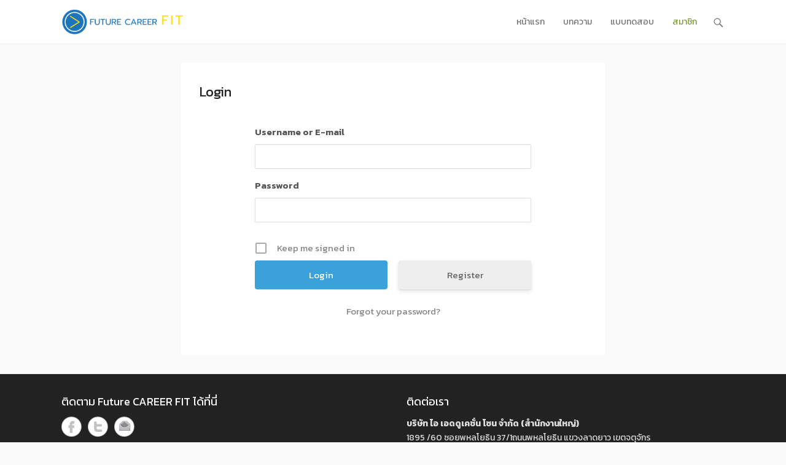

--- FILE ---
content_type: text/html; charset=UTF-8
request_url: https://www.futurecareerfit.net/site/?page_id=208
body_size: 35620
content:
<!DOCTYPE html>
<!--[if IE 6]>
<html id="ie6" lang="en-US">
<![endif]-->
<!--[if IE 7]>
<html id="ie7" lang="en-US">
<![endif]-->
<!--[if IE 8]>
<html id="ie8" lang="en-US">
<![endif]-->
<!--[if !(IE 6) | !(IE 7) | !(IE 8)  ]><!-->
<html lang="en-US">
<!--<![endif]-->
<head>
	<meta charset="UTF-8" />
	<link rel="profile" href="http://gmpg.org/xfn/11" />
	<link rel="pingback" href="https://www.futurecareerfit.net/site/xmlrpc.php" />
<title>Login &#8211; futurecareerfit.net</title>
<meta name='robots' content='max-image-preview:large' />
<meta name="viewport" content="width=device-width, initial-scale=1, minimum-scale=1"><link rel='dns-prefetch' href='//fonts.googleapis.com' />
<link rel='dns-prefetch' href='//s.w.org' />
<link href='https://fonts.gstatic.com' crossorigin rel='preconnect' />
<link rel="alternate" type="application/rss+xml" title="futurecareerfit.net &raquo; Feed" href="https://www.futurecareerfit.net/site/?feed=rss2" />
<link rel="alternate" type="application/rss+xml" title="futurecareerfit.net &raquo; Comments Feed" href="https://www.futurecareerfit.net/site/?feed=comments-rss2" />
		<script type="text/javascript">
			window._wpemojiSettings = {"baseUrl":"https:\/\/s.w.org\/images\/core\/emoji\/13.0.1\/72x72\/","ext":".png","svgUrl":"https:\/\/s.w.org\/images\/core\/emoji\/13.0.1\/svg\/","svgExt":".svg","source":{"concatemoji":"https:\/\/www.futurecareerfit.net\/site\/wp-includes\/js\/wp-emoji-release.min.js?ver=5.7"}};
			!function(e,a,t){var n,r,o,i=a.createElement("canvas"),p=i.getContext&&i.getContext("2d");function s(e,t){var a=String.fromCharCode;p.clearRect(0,0,i.width,i.height),p.fillText(a.apply(this,e),0,0);e=i.toDataURL();return p.clearRect(0,0,i.width,i.height),p.fillText(a.apply(this,t),0,0),e===i.toDataURL()}function c(e){var t=a.createElement("script");t.src=e,t.defer=t.type="text/javascript",a.getElementsByTagName("head")[0].appendChild(t)}for(o=Array("flag","emoji"),t.supports={everything:!0,everythingExceptFlag:!0},r=0;r<o.length;r++)t.supports[o[r]]=function(e){if(!p||!p.fillText)return!1;switch(p.textBaseline="top",p.font="600 32px Arial",e){case"flag":return s([127987,65039,8205,9895,65039],[127987,65039,8203,9895,65039])?!1:!s([55356,56826,55356,56819],[55356,56826,8203,55356,56819])&&!s([55356,57332,56128,56423,56128,56418,56128,56421,56128,56430,56128,56423,56128,56447],[55356,57332,8203,56128,56423,8203,56128,56418,8203,56128,56421,8203,56128,56430,8203,56128,56423,8203,56128,56447]);case"emoji":return!s([55357,56424,8205,55356,57212],[55357,56424,8203,55356,57212])}return!1}(o[r]),t.supports.everything=t.supports.everything&&t.supports[o[r]],"flag"!==o[r]&&(t.supports.everythingExceptFlag=t.supports.everythingExceptFlag&&t.supports[o[r]]);t.supports.everythingExceptFlag=t.supports.everythingExceptFlag&&!t.supports.flag,t.DOMReady=!1,t.readyCallback=function(){t.DOMReady=!0},t.supports.everything||(n=function(){t.readyCallback()},a.addEventListener?(a.addEventListener("DOMContentLoaded",n,!1),e.addEventListener("load",n,!1)):(e.attachEvent("onload",n),a.attachEvent("onreadystatechange",function(){"complete"===a.readyState&&t.readyCallback()})),(n=t.source||{}).concatemoji?c(n.concatemoji):n.wpemoji&&n.twemoji&&(c(n.twemoji),c(n.wpemoji)))}(window,document,window._wpemojiSettings);
		</script>
		<style type="text/css">
img.wp-smiley,
img.emoji {
	display: inline !important;
	border: none !important;
	box-shadow: none !important;
	height: 1em !important;
	width: 1em !important;
	margin: 0 .07em !important;
	vertical-align: -0.1em !important;
	background: none !important;
	padding: 0 !important;
}
</style>
	<link rel='stylesheet' id='wp-block-library-css'  href='https://www.futurecareerfit.net/site/wp-includes/css/dist/block-library/style.min.css?ver=5.7' type='text/css' media='all' />
<link rel='stylesheet' id='pb_animate-css'  href='https://www.futurecareerfit.net/site/wp-content/plugins/ays-popup-box/public/css/animate.css?ver=3.4.3' type='text/css' media='all' />
<link rel='stylesheet' id='dashicons-css'  href='https://www.futurecareerfit.net/site/wp-includes/css/dashicons.min.css?ver=5.7' type='text/css' media='all' />
<link rel='stylesheet' id='my-calendar-reset-css'  href='https://www.futurecareerfit.net/site/wp-content/plugins/my-calendar/css/reset.css?ver=5.7' type='text/css' media='all' />
<link rel='stylesheet' id='my-calendar-style-css'  href='https://www.futurecareerfit.net/site/wp-content/plugins/my-calendar/styles/twentytwenty.css?ver=5.7' type='text/css' media='all' />
<link rel='stylesheet' id='quiz-maker-css'  href='https://www.futurecareerfit.net/site/wp-content/plugins/quiz-maker/public/css/quiz-maker-public.css?ver=8.6.7' type='text/css' media='all' />
<link rel='stylesheet' id='wp-show-posts-css'  href='https://www.futurecareerfit.net/site/wp-content/plugins/wp-show-posts/css/wp-show-posts-min.css?ver=1.1.3' type='text/css' media='all' />
<link rel='stylesheet' id='adventurous-style-css'  href='https://www.futurecareerfit.net/site/wp-content/themes/adventurous/style.css?ver=20210905-34704' type='text/css' media='all' />
<link rel='stylesheet' id='genericons-css'  href='https://www.futurecareerfit.net/site/wp-content/themes/adventurous/css/genericons/genericons.css?ver=3.4.1' type='text/css' media='all' />
<link rel='stylesheet' id='adventurous-responsive-css'  href='https://www.futurecareerfit.net/site/wp-content/themes/adventurous/css/responsive.css?ver=5.7' type='text/css' media='all' />
<!--[if lt IE 9]>
<link rel='stylesheet' id='adventurous-iecss-css'  href='https://www.futurecareerfit.net/site/wp-content/themes/adventurous/css/ie.css?ver=5.7' type='text/css' media='all' />
<![endif]-->
<link rel='stylesheet' id='tablepress-default-css'  href='https://www.futurecareerfit.net/site/wp-content/plugins/tablepress/css/default.min.css?ver=1.13' type='text/css' media='all' />
<link rel='stylesheet' id='um_fonticons_ii-css'  href='https://www.futurecareerfit.net/site/wp-content/plugins/ultimate-member/assets/css/um-fonticons-ii.css?ver=2.1.16' type='text/css' media='all' />
<link rel='stylesheet' id='um_fonticons_fa-css'  href='https://www.futurecareerfit.net/site/wp-content/plugins/ultimate-member/assets/css/um-fonticons-fa.css?ver=2.1.16' type='text/css' media='all' />
<link rel='stylesheet' id='select2-css'  href='https://www.futurecareerfit.net/site/wp-content/plugins/ultimate-member/assets/css/select2/select2.min.css?ver=4.0.13' type='text/css' media='all' />
<link rel='stylesheet' id='um_crop-css'  href='https://www.futurecareerfit.net/site/wp-content/plugins/ultimate-member/assets/css/um-crop.css?ver=2.1.16' type='text/css' media='all' />
<link rel='stylesheet' id='um_modal-css'  href='https://www.futurecareerfit.net/site/wp-content/plugins/ultimate-member/assets/css/um-modal.css?ver=2.1.16' type='text/css' media='all' />
<link rel='stylesheet' id='um_styles-css'  href='https://www.futurecareerfit.net/site/wp-content/plugins/ultimate-member/assets/css/um-styles.css?ver=2.1.16' type='text/css' media='all' />
<link rel='stylesheet' id='um_profile-css'  href='https://www.futurecareerfit.net/site/wp-content/plugins/ultimate-member/assets/css/um-profile.css?ver=2.1.16' type='text/css' media='all' />
<link rel='stylesheet' id='um_account-css'  href='https://www.futurecareerfit.net/site/wp-content/plugins/ultimate-member/assets/css/um-account.css?ver=2.1.16' type='text/css' media='all' />
<link rel='stylesheet' id='um_misc-css'  href='https://www.futurecareerfit.net/site/wp-content/plugins/ultimate-member/assets/css/um-misc.css?ver=2.1.16' type='text/css' media='all' />
<link rel='stylesheet' id='um_fileupload-css'  href='https://www.futurecareerfit.net/site/wp-content/plugins/ultimate-member/assets/css/um-fileupload.css?ver=2.1.16' type='text/css' media='all' />
<link rel='stylesheet' id='um_datetime-css'  href='https://www.futurecareerfit.net/site/wp-content/plugins/ultimate-member/assets/css/pickadate/default.css?ver=2.1.16' type='text/css' media='all' />
<link rel='stylesheet' id='um_datetime_date-css'  href='https://www.futurecareerfit.net/site/wp-content/plugins/ultimate-member/assets/css/pickadate/default.date.css?ver=2.1.16' type='text/css' media='all' />
<link rel='stylesheet' id='um_datetime_time-css'  href='https://www.futurecareerfit.net/site/wp-content/plugins/ultimate-member/assets/css/pickadate/default.time.css?ver=2.1.16' type='text/css' media='all' />
<link rel='stylesheet' id='um_raty-css'  href='https://www.futurecareerfit.net/site/wp-content/plugins/ultimate-member/assets/css/um-raty.css?ver=2.1.16' type='text/css' media='all' />
<link rel='stylesheet' id='um_scrollbar-css'  href='https://www.futurecareerfit.net/site/wp-content/plugins/ultimate-member/assets/css/simplebar.css?ver=2.1.16' type='text/css' media='all' />
<link rel='stylesheet' id='um_tipsy-css'  href='https://www.futurecareerfit.net/site/wp-content/plugins/ultimate-member/assets/css/um-tipsy.css?ver=2.1.16' type='text/css' media='all' />
<link rel='stylesheet' id='um_responsive-css'  href='https://www.futurecareerfit.net/site/wp-content/plugins/ultimate-member/assets/css/um-responsive.css?ver=2.1.16' type='text/css' media='all' />
<link rel='stylesheet' id='um_default_css-css'  href='https://www.futurecareerfit.net/site/wp-content/plugins/ultimate-member/assets/css/um-old-default.css?ver=2.1.16' type='text/css' media='all' />
<link rel='stylesheet' id='olympus-google-fonts-css'  href='https://fonts.googleapis.com/css?family=Kanit%3A100%2C200%2C300%2C400%2C500%2C600%2C700%2C800%2C900%2C100i%2C200i%2C300i%2C400i%2C500i%2C600i%2C700i%2C800i%2C900i&#038;display=swap&#038;ver=2.5.6' type='text/css' media='all' />
<script type='text/javascript' src='https://www.futurecareerfit.net/site/wp-includes/js/jquery/jquery.min.js?ver=3.5.1' id='jquery-core-js'></script>
<script type='text/javascript' src='https://www.futurecareerfit.net/site/wp-includes/js/jquery/jquery-migrate.min.js?ver=3.3.2' id='jquery-migrate-js'></script>
<script type='text/javascript' id='ays-pb-js-extra'>
/* <![CDATA[ */
var pbLocalizeObj = {"icons":{"close_icon":"<svg class=\"ays_pb_material_close_icon\" xmlns=\"https:\/\/www.w3.org\/2000\/svg\" height=\"36px\" viewBox=\"0 0 24 24\" width=\"36px\" fill=\"#000000\" alt=\"Pop-up Close\"><path d=\"M0 0h24v24H0z\" fill=\"none\"\/><path d=\"M19 6.41L17.59 5 12 10.59 6.41 5 5 6.41 10.59 12 5 17.59 6.41 19 12 13.41 17.59 19 19 17.59 13.41 12z\"\/><\/svg>","close_circle_icon":"<svg class=\"ays_pb_material_close_circle_icon\" xmlns=\"https:\/\/www.w3.org\/2000\/svg\" height=\"24\" viewBox=\"0 0 24 24\" width=\"36\" alt=\"Pop-up Close\"><path d=\"M0 0h24v24H0z\" fill=\"none\"\/><path d=\"M12 2C6.47 2 2 6.47 2 12s4.47 10 10 10 10-4.47 10-10S17.53 2 12 2zm5 13.59L15.59 17 12 13.41 8.41 17 7 15.59 10.59 12 7 8.41 8.41 7 12 10.59 15.59 7 17 8.41 13.41 12 17 15.59z\"\/><\/svg>","volume_up_icon":"<svg class=\"ays_pb_fa_volume\" xmlns=\"https:\/\/www.w3.org\/2000\/svg\" height=\"24\" viewBox=\"0 0 24 24\" width=\"36\"><path d=\"M0 0h24v24H0z\" fill=\"none\"\/><path d=\"M3 9v6h4l5 5V4L7 9H3zm13.5 3c0-1.77-1.02-3.29-2.5-4.03v8.05c1.48-.73 2.5-2.25 2.5-4.02zM14 3.23v2.06c2.89.86 5 3.54 5 6.71s-2.11 5.85-5 6.71v2.06c4.01-.91 7-4.49 7-8.77s-2.99-7.86-7-8.77z\"\/><\/svg>","volume_mute_icon":"<svg xmlns=\"https:\/\/www.w3.org\/2000\/svg\" height=\"24\" viewBox=\"0 0 24 24\" width=\"24\"><path d=\"M0 0h24v24H0z\" fill=\"none\"\/><path d=\"M7 9v6h4l5 5V4l-5 5H7z\"\/><\/svg>"}};
/* ]]> */
</script>
<script type='text/javascript' src='https://www.futurecareerfit.net/site/wp-content/plugins/ays-popup-box/public/js/ays-pb-public.js?ver=3.4.3' id='ays-pb-js'></script>
<script type='text/javascript' src='https://www.futurecareerfit.net/site/wp-content/themes/adventurous/js/html5.min.js?ver=3.7.3' id='adventurous-html5-js'></script>
<script type='text/javascript' src='https://www.futurecareerfit.net/site/wp-content/themes/adventurous/js/selectivizr.min.js?ver=20130114' id='selectivizr-js'></script>
<script type='text/javascript' src='https://www.futurecareerfit.net/site/wp-content/plugins/ultimate-member/assets/js/um-gdpr.min.js?ver=2.1.16' id='um-gdpr-js'></script>
<link rel="https://api.w.org/" href="https://www.futurecareerfit.net/site/index.php?rest_route=/" /><link rel="alternate" type="application/json" href="https://www.futurecareerfit.net/site/index.php?rest_route=/wp/v2/pages/208" /><link rel="EditURI" type="application/rsd+xml" title="RSD" href="https://www.futurecareerfit.net/site/xmlrpc.php?rsd" />
<link rel="wlwmanifest" type="application/wlwmanifest+xml" href="https://www.futurecareerfit.net/site/wp-includes/wlwmanifest.xml" /> 
<meta name="generator" content="WordPress 5.7" />
<link rel="canonical" href="https://www.futurecareerfit.net/site/?page_id=208" />
<link rel='shortlink' href='https://www.futurecareerfit.net/site/?p=208' />
<link rel="alternate" type="application/json+oembed" href="https://www.futurecareerfit.net/site/index.php?rest_route=%2Foembed%2F1.0%2Fembed&#038;url=https%3A%2F%2Fwww.futurecareerfit.net%2Fsite%2F%3Fpage_id%3D208" />
<link rel="alternate" type="text/xml+oembed" href="https://www.futurecareerfit.net/site/index.php?rest_route=%2Foembed%2F1.0%2Fembed&#038;url=https%3A%2F%2Fwww.futurecareerfit.net%2Fsite%2F%3Fpage_id%3D208&#038;format=xml" />

<style type="text/css">
<!--
/* Styles by My Calendar - Joseph C Dolson https://www.joedolson.com/ */

.mc-main .mc_general .event-title, .mc-main .mc_general .event-title a { background: #ffffcc; color: #000000; }
.mc-main .mc_general .event-title a:hover, .mc-main .mc_general .event-title a:focus { background: #ffffff;}
.mc-main .mc_marsha .event-title, .mc-main .mc_marsha .event-title a { background: #81d742; color: #000000; }
.mc-main .mc_marsha .event-title a:hover, .mc-main .mc_marsha .event-title a:focus { background: #b4ff75;}
.mc-main .mc_andrew .event-title, .mc-main .mc_andrew .event-title a { background: #8224e3; color: #ffffff; }
.mc-main .mc_andrew .event-title a:hover, .mc-main .mc_andrew .event-title a:focus { background: #4f00b0;}
.mc-main .mc_alice .event-title, .mc-main .mc_alice .event-title a { background: #e036ed; color: #ffffff; }
.mc-main .mc_alice .event-title a:hover, .mc-main .mc_alice .event-title a:focus { background: #ad03ba;}
.mc-main {--primary-dark: #313233; --primary-light: #fff; --secondary-light: #fff; --secondary-dark: #000; --highlight-dark: #666; --highlight-light: #efefef; --category-mc_general: #ffffcc; --category-mc_marsha: #81d742; --category-mc_andrew: #8224e3; --category-mc_alice: #e036ed; }
-->
</style>		<style type="text/css">
			.um_request_name {
				display: none !important;
			}
		</style>
		<style type="text/css">
		</style>
	<link rel="icon" href="https://www.futurecareerfit.net/site/wp-content/uploads/2021/04/cropped-top-site-icon-32x32.png" sizes="32x32" />
<link rel="icon" href="https://www.futurecareerfit.net/site/wp-content/uploads/2021/04/cropped-top-site-icon-192x192.png" sizes="192x192" />
<link rel="apple-touch-icon" href="https://www.futurecareerfit.net/site/wp-content/uploads/2021/04/cropped-top-site-icon-180x180.png" />
<meta name="msapplication-TileImage" content="https://www.futurecareerfit.net/site/wp-content/uploads/2021/04/cropped-top-site-icon-270x270.png" />
	<!-- Fonts Plugin CSS - https://fontsplugin.com/ -->
	<style>
		:root {--font-base: Kanit;--font-headings: Kanit;}body, #content, .entry-content, .post-content, .page-content, .post-excerpt, .entry-summary, .entry-excerpt, .widget-area, .widget, .sidebar, #sidebar, footer, .footer, #footer, .site-footer {
font-family: "Kanit";
 }
#site-title, .site-title, #site-title a, .site-title a, .entry-title, .entry-title a, h1, h2, h3, h4, h5, h6, .widget-title {
font-family: "Kanit";
 }
	</style>
	<!-- Fonts Plugin CSS -->
	</head>

<body class="page-template-default page page-id-208 wp-custom-logo um-page-login um-page-loggedout group-blog no-sidebar content-full elementor-default elementor-kit-37">



<div id="page" class="hfeed site">

	    
	<header id="masthead">
    
    	        
    	<div id="hgroup-wrap" class="container">
        
       		<div id="header-left">
				<div id="site-logo"><a href="https://www.futurecareerfit.net/site/" class="custom-logo-link" rel="home"><img width="693" height="116" src="https://www.futurecareerfit.net/site/wp-content/uploads/2021/08/cropped-logo-new2.png" class="custom-logo" alt="futurecareerfit.net" srcset="https://www.futurecareerfit.net/site/wp-content/uploads/2021/08/cropped-logo-new2.png 693w, https://www.futurecareerfit.net/site/wp-content/uploads/2021/08/cropped-logo-new2-300x50.png 300w" sizes="(max-width: 693px) 100vw, 693px" /></a></div><!-- #site-logo -->
		<div id="hgroup" class="logo-enable logo-left assistive-text"><p id="site-title">
				<a href="https://www.futurecareerfit.net/site/" title="futurecareerfit.net" rel="home">futurecareerfit.net</a>
				</p><p id="site-description"> </p>
		</div><!-- #hgroup -->	</div><!-- #header-left"> -->
 
    <div id="header-right" class="header-sidebar widget-area">
        <aside class="widget widget_nav_menu">
                    <div id="header-menu">
            <nav id="access" class="site-navigation" role="navigation">
                <h2 class="assistive-text">Primary Menu</h2>
                <div class="assistive-text skip-link"><a href="#content" title="Skip to content">Skip to content</a></div>
                <div class="menu-header-container"><ul class="menu"><li id="menu-item-65" class="menu-item menu-item-type-post_type menu-item-object-page menu-item-home menu-item-65"><a href="https://www.futurecareerfit.net/site/">หน้าแรก</a></li>
<li id="menu-item-69" class="menu-item menu-item-type-post_type menu-item-object-page menu-item-69"><a href="https://www.futurecareerfit.net/site/?page_id=31">บทความ</a></li>
<li id="menu-item-774" class="menu-item menu-item-type-post_type menu-item-object-page menu-item-774"><a href="https://www.futurecareerfit.net/site/?page_id=754">แบบทดสอบ</a></li>
<li id="menu-item-68" class="menu-item menu-item-type-post_type menu-item-object-page current-menu-ancestor current-menu-parent current_page_parent current_page_ancestor menu-item-has-children menu-item-68"><a href="https://www.futurecareerfit.net/site/?page_id=35">สมาชิก</a>
<ul class="sub-menu">
	<li id="menu-item-1247" class="menu-item menu-item-type-post_type menu-item-object-page current-menu-item page_item page-item-208 current_page_item menu-item-1247"><a href="https://www.futurecareerfit.net/site/?page_id=208" aria-current="page">เข้าสู่ระบบ</a></li>
	<li id="menu-item-333" class="menu-item menu-item-type-post_type menu-item-object-page menu-item-333"><a href="https://www.futurecareerfit.net/site/?page_id=317">Coach ของเรา</a></li>
</ul>
</li>
</ul></div>            </nav><!-- .site-navigation .main-navigation -->
        </div>
        </aside>
        <aside class="widget widget_search" id="header-search-widget">
            <span id="header-search" href="#"></span>
            <div class="header-search-wrap displaynone">
                	<form method="get" class="searchform" action="https://www.futurecareerfit.net/site/" role="search">
		<label for="s" class="assistive-text">Search</label>
		<input type="text" class="field" name="s" value="" id="s" placeholder="Search &hellip;" />
		<input type="submit" class="submit" name="submit" id="searchsubmit" value="Search" />
	</form>
            </div>
        </aside>
        <div id="header-mobile-menu"><a href="#" class="mobile-nav closed"><span class="mobile-menu-bar"></span></a></div>  
    </div><!-- #header-right .widget-area -->
            
        </div><!-- #hgroup-wrap -->
        
                
	</header><!-- #masthead .site-header -->
    
	 
    
    <div id="main-wrapper">
		<!-- Disable Header Image -->    
        
		<div id="main"> 
                 
			<div id="content-sidebar" class="container">
		<div id="primary" class="content-area">
			<div id="content" class="site-content" role="main">

				
					
<article id="post-208" class="post-208 page type-page status-publish hentry">

        
    <div class="entry-container">
    
    <header class="entry-header">
      <h1 class="entry-title">Login</h1>    </header><!-- .entry-header -->

		<div class="entry-content">
        	
<div class="um um-login um-204">

	<div class="um-form">

		<form method="post" action="" autocomplete="off">

			<div class="um-row _um_row_1 " style="margin: 0 0 30px 0;"><div class="um-col-1"><div  id="um_field_204_username" class="um-field um-field-text  um-field-username um-field-text um-field-type_text" data-key="username"><div class="um-field-label"><label for="username-204">Username or E-mail</label><div class="um-clear"></div></div><div class="um-field-area"><input  autocomplete="off" class="um-form-field valid " type="text" name="username-204" id="username-204" value="" placeholder="" data-validate="unique_username_or_email" data-key="username" />

						</div></div><div  id="um_field_204_user_password" class="um-field um-field-password  um-field-user_password um-field-password um-field-type_password" data-key="user_password"><div class="um-field-label"><label for="user_password-204">Password</label><div class="um-clear"></div></div><div class="um-field-area"><input class="um-form-field valid " type="password" name="user_password-204" id="user_password-204" value="" placeholder="" data-validate="" data-key="user_password" />

						</div></div></div></div>		<input type="hidden" name="form_id" id="form_id_204" value="204" />
	
	<p class="um_request_name">
		<label for="um_request_204">Only fill in if you are not human</label>
		<input type="hidden" name="um_request" id="um_request_204" class="input" value="" size="25" autocomplete="off" />
	</p>

	<input type="hidden" id="_wpnonce" name="_wpnonce" value="8a54bf4536" /><input type="hidden" name="_wp_http_referer" value="/site/?page_id=208" />
	<div class="um-col-alt">

		

			<div class="um-field um-field-c">
				<div class="um-field-area">
					<label class="um-field-checkbox ">
						<input type="checkbox" name="rememberme" value="1"  />
						<span class="um-field-checkbox-state"><i class="um-icon-android-checkbox-outline-blank"></i></span>
						<span class="um-field-checkbox-option"> Keep me signed in</span>
					</label>
				</div>
			</div>

						<div class="um-clear"></div>
		
			<div class="um-left um-half">
				<input type="submit" value="Login" class="um-button" id="um-submit-btn" />
			</div>
			<div class="um-right um-half">
				<a href="https://www.futurecareerfit.net/site/?page_id=209" class="um-button um-alt">
					Register				</a>
			</div>

		
		<div class="um-clear"></div>

	</div>

	
	<div class="um-col-alt-b">
		<a href="https://www.futurecareerfit.net/site/?page_id=213" class="um-link-alt">
			Forgot your password?		</a>
	</div>

	
		</form>

	</div>

</div><style type="text/css">
.um-204.um {
	max-width: 450px;
}</style>

         	     	</div><!-- .entry-content -->
        
        <footer class="entry-meta">          
                    
        </footer><!-- .entry-meta -->
        
  	</div><!-- .entry-container -->
    
</article><!-- #post-208 -->
					
				
			</div><!-- #content .site-content -->
		</div><!-- #primary .content-area -->


 
			</div><!-- #content-sidebar --> 
            
		</div><!-- #main -->             
     
         
        
   	</div><!-- #main-wrapper -->
           
         
    
	<footer id="colophon" role="contentinfo">
    
		
<div id="footer-sidebar">
    <div id="supplementary" class="two container">
                <div id="first" class="widget-area" role="complementary">
            <aside id="widget_adventurous_social_widget-3" class="widget widget_widget_adventurous_social_widget"><h3 class="widget-title">ติดตาม Future CAREER FIT ได้ที่นี่</h3>
		<ul class="social-profile"><li class="facebook"><a href="https://www.facebook.com/FutureCareerFit/" title="Facebook" target="_blank">Facebook</a></li><li class="twitter"><a href="#" title="Twitter" target="_blank">Twitter</a></li><li class="email"><a href="mailto:webmaster@eduzones.com" title="Email" target="_blank">Email</a></li>
		</ul></aside>        </div><!-- #first .widget-area -->
            
                <div id="second" class="widget-area" role="complementary">
            <aside id="text-3" class="widget widget_text"><h3 class="widget-title">ติดต่อเรา</h3>			<div class="textwidget"><p><strong>บริษัท ไอ เอดดูเคชั่น โซน จำกัด (สำนักงานใหญ่)</strong><br />
1895 /60 ซอยพหลโยธิน 37/1ถนนพหลโยธิน แขวงลาดยาว เขตจตุจักร<br />
กรุงเทพมหานคร 10900<br />
โทร 02-038-8162<br />
e-mail : webmaster@eduzones.com<br />
Line : @eduzones</p>
</div>
		</aside>        </div><!-- #second .widget-area -->
            
                
                
    </div><!-- #supplementary -->
</div><!-- #footer-sidebar -->   
        
 		<div id="site-generator"><div class="site-info container"><div class="copyright">Copyright &copy; 2021&nbsp;<a href="https://www.futurecareerfit.net/site/" title="" ><span></span></a>&nbsp;All Rights Reserved. </div><div class="powered">Adventurous Theme by&nbsp;<a href="https://catchthemes.com" target="_blank" title="Catch Themes"><span>Catch Themes</span></a></div></div><!-- .site-info container --></div><!-- #site-generator -->       
           
             
	</footer><!-- #colophon .site-footer -->
    
    <a href="#masthead" id="scrollup"></a> 
    
</div><!-- #page .hfeed .site -->


<div id="um_upload_single" style="display:none"></div>
<div id="um_view_photo" style="display:none">

	<a href="javascript:void(0);" data-action="um_remove_modal" class="um-modal-close"
	   aria-label="Close view photo modal">
		<i class="um-faicon-times"></i>
	</a>

	<div class="um-modal-body photo">
		<div class="um-modal-photo"></div>
	</div>

</div>
        <div id='fb-root'></div>
          <script>(function(d, s, id) {
            var js, fjs = d.getElementsByTagName(s)[0];
            js = d.createElement(s); js.id = id;
            js.src = 'https://connect.facebook.net/en_US/sdk/xfbml.customerchat.js#xfbml=1&version=v6.0&autoLogAppEvents=1';
            fjs.parentNode.insertBefore(js, fjs);
          }(document, 'script', 'facebook-jssdk'));</script>
          <div class='fb-customerchat'
            attribution='wordpress'
            attribution_version='2.2'
            page_id=102251808468221
          >
        </div>
        <link rel='stylesheet' id='remove-style-meta-css'  href='https://www.futurecareerfit.net/site/wp-content/plugins/wp-author-date-and-meta-remover/css/entrymetastyle.css?ver=1.0' type='text/css' media='all' />
<link rel='stylesheet' id='ays-pb-css'  href='https://www.futurecareerfit.net/site/wp-content/plugins/ays-popup-box/public/css/ays-pb-public.css?ver=3.4.3' type='text/css' media='all' />
<script type='text/javascript' src='https://www.futurecareerfit.net/site/wp-content/themes/adventurous/js/fitvids.min.js?ver=20140317' id='jquery-fitvids-js'></script>
<script type='text/javascript' src='https://www.futurecareerfit.net/site/wp-content/themes/adventurous/js/adventurous-custom.min.js?ver=20150601' id='adventurous-custom-js'></script>
<script type='text/javascript' src='https://www.futurecareerfit.net/site/wp-content/themes/adventurous/js/navigation.min.js?ver=20150601' id='adventurous-navigation-js'></script>
<script type='text/javascript' src='https://www.futurecareerfit.net/site/wp-content/plugins/ultimate-member/assets/js/select2/select2.full.min.js?ver=4.0.13' id='select2-js'></script>
<script type='text/javascript' src='https://www.futurecareerfit.net/site/wp-includes/js/underscore.min.js?ver=1.8.3' id='underscore-js'></script>
<script type='text/javascript' id='wp-util-js-extra'>
/* <![CDATA[ */
var _wpUtilSettings = {"ajax":{"url":"\/site\/wp-admin\/admin-ajax.php"}};
/* ]]> */
</script>
<script type='text/javascript' src='https://www.futurecareerfit.net/site/wp-includes/js/wp-util.min.js?ver=5.7' id='wp-util-js'></script>
<script type='text/javascript' src='https://www.futurecareerfit.net/site/wp-content/plugins/ultimate-member/assets/js/um-crop.min.js?ver=2.1.16' id='um_crop-js'></script>
<script type='text/javascript' src='https://www.futurecareerfit.net/site/wp-content/plugins/ultimate-member/assets/js/um-modal.min.js?ver=2.1.16' id='um_modal-js'></script>
<script type='text/javascript' src='https://www.futurecareerfit.net/site/wp-content/plugins/ultimate-member/assets/js/um-jquery-form.min.js?ver=2.1.16' id='um_jquery_form-js'></script>
<script type='text/javascript' src='https://www.futurecareerfit.net/site/wp-content/plugins/ultimate-member/assets/js/um-fileupload.min.js?ver=2.1.16' id='um_fileupload-js'></script>
<script type='text/javascript' src='https://www.futurecareerfit.net/site/wp-content/plugins/ultimate-member/assets/js/pickadate/picker.js?ver=2.1.16' id='um_datetime-js'></script>
<script type='text/javascript' src='https://www.futurecareerfit.net/site/wp-content/plugins/ultimate-member/assets/js/pickadate/picker.date.js?ver=2.1.16' id='um_datetime_date-js'></script>
<script type='text/javascript' src='https://www.futurecareerfit.net/site/wp-content/plugins/ultimate-member/assets/js/pickadate/picker.time.js?ver=2.1.16' id='um_datetime_time-js'></script>
<script type='text/javascript' src='https://www.futurecareerfit.net/site/wp-includes/js/dist/vendor/wp-polyfill.min.js?ver=7.4.4' id='wp-polyfill-js'></script>
<script type='text/javascript' id='wp-polyfill-js-after'>
( 'fetch' in window ) || document.write( '<script src="https://www.futurecareerfit.net/site/wp-includes/js/dist/vendor/wp-polyfill-fetch.min.js?ver=3.0.0"></scr' + 'ipt>' );( document.contains ) || document.write( '<script src="https://www.futurecareerfit.net/site/wp-includes/js/dist/vendor/wp-polyfill-node-contains.min.js?ver=3.42.0"></scr' + 'ipt>' );( window.DOMRect ) || document.write( '<script src="https://www.futurecareerfit.net/site/wp-includes/js/dist/vendor/wp-polyfill-dom-rect.min.js?ver=3.42.0"></scr' + 'ipt>' );( window.URL && window.URL.prototype && window.URLSearchParams ) || document.write( '<script src="https://www.futurecareerfit.net/site/wp-includes/js/dist/vendor/wp-polyfill-url.min.js?ver=3.6.4"></scr' + 'ipt>' );( window.FormData && window.FormData.prototype.keys ) || document.write( '<script src="https://www.futurecareerfit.net/site/wp-includes/js/dist/vendor/wp-polyfill-formdata.min.js?ver=3.0.12"></scr' + 'ipt>' );( Element.prototype.matches && Element.prototype.closest ) || document.write( '<script src="https://www.futurecareerfit.net/site/wp-includes/js/dist/vendor/wp-polyfill-element-closest.min.js?ver=2.0.2"></scr' + 'ipt>' );( 'objectFit' in document.documentElement.style ) || document.write( '<script src="https://www.futurecareerfit.net/site/wp-includes/js/dist/vendor/wp-polyfill-object-fit.min.js?ver=2.3.4"></scr' + 'ipt>' );
</script>
<script type='text/javascript' src='https://www.futurecareerfit.net/site/wp-includes/js/dist/hooks.min.js?ver=50e23bed88bcb9e6e14023e9961698c1' id='wp-hooks-js'></script>
<script type='text/javascript' src='https://www.futurecareerfit.net/site/wp-includes/js/dist/i18n.min.js?ver=db9a9a37da262883343e941c3731bc67' id='wp-i18n-js'></script>
<script type='text/javascript' id='wp-i18n-js-after'>
wp.i18n.setLocaleData( { 'text direction\u0004ltr': [ 'ltr' ] } );
</script>
<script type='text/javascript' src='https://www.futurecareerfit.net/site/wp-content/plugins/ultimate-member/assets/js/um-raty.min.js?ver=2.1.16' id='um_raty-js'></script>
<script type='text/javascript' src='https://www.futurecareerfit.net/site/wp-content/plugins/ultimate-member/assets/js/um-tipsy.min.js?ver=2.1.16' id='um_tipsy-js'></script>
<script type='text/javascript' src='https://www.futurecareerfit.net/site/wp-includes/js/imagesloaded.min.js?ver=4.1.4' id='imagesloaded-js'></script>
<script type='text/javascript' src='https://www.futurecareerfit.net/site/wp-includes/js/masonry.min.js?ver=4.2.2' id='masonry-js'></script>
<script type='text/javascript' src='https://www.futurecareerfit.net/site/wp-includes/js/jquery/jquery.masonry.min.js?ver=3.1.2b' id='jquery-masonry-js'></script>
<script type='text/javascript' src='https://www.futurecareerfit.net/site/wp-content/plugins/ultimate-member/assets/js/simplebar.min.js?ver=2.1.16' id='um_scrollbar-js'></script>
<script type='text/javascript' src='https://www.futurecareerfit.net/site/wp-content/plugins/ultimate-member/assets/js/um-functions.min.js?ver=2.1.16' id='um_functions-js'></script>
<script type='text/javascript' src='https://www.futurecareerfit.net/site/wp-content/plugins/ultimate-member/assets/js/um-responsive.min.js?ver=2.1.16' id='um_responsive-js'></script>
<script type='text/javascript' src='https://www.futurecareerfit.net/site/wp-content/plugins/ultimate-member/assets/js/um-conditional.min.js?ver=2.1.16' id='um_conditional-js'></script>
<script type='text/javascript' id='um_scripts-js-extra'>
/* <![CDATA[ */
var um_scripts = {"nonce":"698c8faa68"};
/* ]]> */
</script>
<script type='text/javascript' src='https://www.futurecareerfit.net/site/wp-content/plugins/ultimate-member/assets/js/um-scripts.min.js?ver=2.1.16' id='um_scripts-js'></script>
<script type='text/javascript' src='https://www.futurecareerfit.net/site/wp-content/plugins/ultimate-member/assets/js/um-profile.min.js?ver=2.1.16' id='um_profile-js'></script>
<script type='text/javascript' src='https://www.futurecareerfit.net/site/wp-content/plugins/ultimate-member/assets/js/um-account.min.js?ver=2.1.16' id='um_account-js'></script>
<script type='text/javascript' src='https://www.futurecareerfit.net/site/wp-includes/js/wp-embed.min.js?ver=5.7' id='wp-embed-js'></script>
<script type='text/javascript' id='mc.grid-js-extra'>
/* <![CDATA[ */
var mcgrid = {"grid":"true"};
/* ]]> */
</script>
<script type='text/javascript' src='https://www.futurecareerfit.net/site/wp-content/plugins/my-calendar/js/mc-grid.js?ver=5.7' id='mc.grid-js'></script>
<script type='text/javascript' id='mc.list-js-extra'>
/* <![CDATA[ */
var mclist = {"list":"true"};
/* ]]> */
</script>
<script type='text/javascript' src='https://www.futurecareerfit.net/site/wp-content/plugins/my-calendar/js/mc-list.js?ver=5.7' id='mc.list-js'></script>
<script type='text/javascript' id='mc.mini-js-extra'>
/* <![CDATA[ */
var mcmini = {"mini":"true"};
/* ]]> */
</script>
<script type='text/javascript' src='https://www.futurecareerfit.net/site/wp-content/plugins/my-calendar/js/mc-mini.js?ver=5.7' id='mc.mini-js'></script>
<script type='text/javascript' id='mc.ajax-js-extra'>
/* <![CDATA[ */
var mcAjax = {"ajax":"true"};
/* ]]> */
</script>
<script type='text/javascript' src='https://www.futurecareerfit.net/site/wp-content/plugins/my-calendar/js/mc-ajax.js?ver=5.7' id='mc.ajax-js'></script>
<script type='text/javascript' id='mc.mcjs-js-extra'>
/* <![CDATA[ */
var my_calendar = {"newWindow":"Opens in new tab"};
/* ]]> */
</script>
<script type='text/javascript' src='https://www.futurecareerfit.net/site/wp-content/plugins/my-calendar/js/mcjs.js?ver=5.7' id='mc.mcjs-js'></script>
		<script type="text/javascript">
			jQuery( window ).on( 'load', function() {
				jQuery('input[name="um_request"]').val('');
			});
		</script>
	
</body>
</html>

--- FILE ---
content_type: application/javascript
request_url: https://www.futurecareerfit.net/site/wp-content/themes/adventurous/js/adventurous-custom.min.js?ver=20150601
body_size: 1594
content:
jQuery(document).ready(function(){function e(e,s,o,a){var r;e.clone().attr("id",o).removeClass().attr("class",a).appendTo(s),(r=s.find("> ul")).find(".menu_slide").remove(),r.find("li:first").addClass("menu-mobile-first-item"),s.click(function(){return jQuery(this).hasClass("closed")?(jQuery(this).removeClass("closed").addClass("opened"),r.slideDown(500)):(jQuery(this).removeClass("opened").addClass("closed"),r.slideUp(500)),!1}),s.find("a").click(function(e){e.stopPropagation()})}e(jQuery("#header-right ul.menu"),jQuery("#header-mobile-menu .mobile-nav"),"header-mobile-menu-block","mobile-menu"),e(jQuery("#access-secondary ul.menu"),jQuery("#secondary-mobile-menu .mobile-nav"),"secondary-mobile-menu-block","mobile-menu"),jQuery(function(){jQuery("#header-search").click(function(){var e=jQuery(this).siblings(".header-search-wrap");e.hasClass("displaynone")?(e.css({display:"block",opacity:0}).animate({opacity:1},100),jQuery(this).removeClass("closed").addClass("opened")):(e.animate({opacity:0},100),jQuery(this).removeClass("opened").addClass("closed")),e.toggleClass("displaynone")})});function s(){var e=jQuery(window).scrollTop();o<e?jQuery("#masthead").addClass("fixed-header"):jQuery("#masthead").removeClass("fixed-header")}var o=jQuery("#masthead").offset().top;s(),jQuery(window).scroll(function(){s()}),jQuery("#scrollup").hide(),jQuery(function(){jQuery(window).scroll(function(){100<jQuery(this).scrollTop()?jQuery("#scrollup").fadeIn():jQuery("#scrollup").fadeOut()}),jQuery("#scrollup").click(function(){return jQuery("body,html").animate({scrollTop:0},800),!1})})});